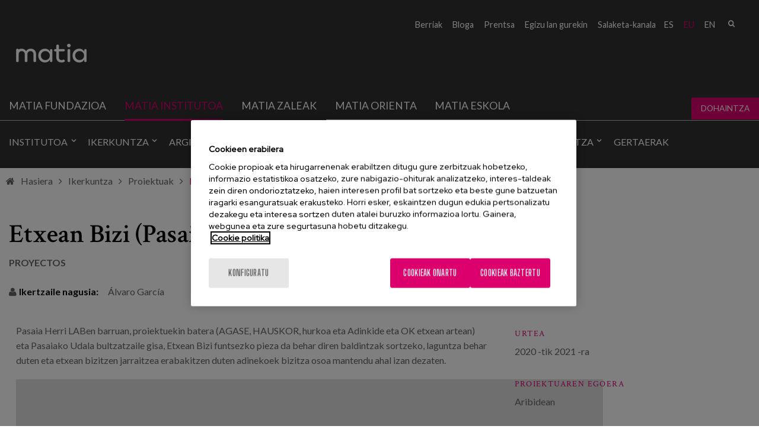

--- FILE ---
content_type: text/html; charset=utf-8
request_url: https://www.matiainstituto.net/eu/ikerketa-proiektuak/proiektuak/etxean-bizi-pasaia-herri-lab
body_size: 10312
content:
<!DOCTYPE html PUBLIC "-//W3C//DTD XHTML+RDFa 1.0//EN"
  "http://www.w3.org/MarkUp/DTD/xhtml-rdfa-1.dtd">
<html xmlns="http://www.w3.org/1999/xhtml" lang="eu" xml:lang="eu" version="XHTML+RDFa 1.0" dir="ltr"
  xmlns:fb="http://ogp.me/ns/fb#"
  xmlns:og="http://ogp.me/ns#"
  xmlns:article="http://ogp.me/ns/article#"
  xmlns:book="http://ogp.me/ns/book#"
  xmlns:profile="http://ogp.me/ns/profile#"
  xmlns:video="http://ogp.me/ns/video#"
  xmlns:product="http://ogp.me/ns/product#">

<head profile="http://www.w3.org/1999/xhtml/vocab">
    <script type="text/javascript" charset="utf-8" src="/sites/all/themes/ego_foundation/js/cookiepro.js"></script>
  <script type="text/javascript" src="https://cookie-cdn.cookiepro.com/consent/f9100808-85aa-4d40-85d9-90a1b0520076/OtAutoBlock.js" ></script>
  <script src="https://cookie-cdn.cookiepro.com/scripttemplates/otSDKStub.js" data-ignore-ga="true" data-document-language="true" type="text/javascript" charset="UTF-8" data-domain-script="f9100808-85aa-4d40-85d9-90a1b0520076"></script>
  <script type="text/javascript">function OptanonWrapper(){acc_cookiepro_refresh(); gestionCookies(); }</script>
  <style>@import url('https://fonts.googleapis.com/css2?family=Red+Hat+Display:wght@500&display=swap');@import url('https://fonts.googleapis.com/css2?family=Big+Shoulders+Text:wght@600&display=swap');div.ot-sdk-row div#onetrust-button-group div.banner-actions-container button#onetrust-accept-btn-handler{color: #fff;background: #dc006c !important;border-color: #dc006c !important;}div.ot-sdk-row div#onetrust-button-group div.banner-actions-container button#onetrust-reject-all-handler{color: #fff;background: #dc006c !important;border-color: #dc006c !important;}div#onetrust-consent-sdk div#onetrust-pc-sdk div#ot-content button#accept-recommended-btn-handler.button-theme:not(.ot-obj-leg-btn-handler):not(#clear-filters-handler){background-color: #dc006c !important;border-color: #dc006c !important;}div#onetrust-pc-sdk #cookie-preferences .ot-always-active{color: #dc006c !important;}div#onetrust-consent-sdk #onetrust-pc-sdk .category-host-list-handler,div#onetrust-consent-sdk #onetrust-pc-sdk #hosts-list-container .accordion-header .host-view-cookies{color: #dc006c !important;}div#onetrust-pc-sdk a#filter-btn-handler:hover{background-color: #dc006c !important;}div#onetrust-pc-sdk input.switch-checkbox:checked+label.ot-switch-label{border:1px solid #dc006c !important;}div#onetrust-pc-sdk input.switch-checkbox:checked+label.ot-switch-label span.ot-switch-nob{background-color: #dc006c !important;border-color: #dc006c !important;}div#onetrust-pc-sdk span.ot-switch-inner:before{background-color: #dc006c1a !important;}button.ot-sdk-show-settings#ot-sdk-btn{background-color: #dc006c !important;border-color: #dc006c !important;}div#onetrust-banner-sdk div.ot-sdk-container .ot-sdk-row #onetrust-group-container #onetrust-policy-text p span{font-size:12px !important;}div#onetrust-consent-sdk div#onetrust-pc-sdk div.ot-button-group-parent div.ot-button-group button#accept-recommended-btn-handler:not(#clear-filters-handler):not(.ot-close-icon):not(#filter-btn-handler):not(.ot-remove-objection-handler):not(.ot-obj-leg-btn-handler):not([aria-expanded]):not(.ot-link-btn),body div#onetrust-consent-sdk div#onetrust-pc-sdk div.ot-button-group-parent div.ot-button-group button.ot-pc-refuse-all-handler:not(#clear-filters-handler):not(.ot-close-icon):not(#filter-btn-handler):not(.ot-remove-objection-handler):not(.ot-obj-leg-btn-handler):not([aria-expanded]):not(.ot-link-btn) { color: #fff;background: #dc006c !important;border-color: #dc006c !important; }#onetrust-consent-sdk #onetrust-pc-sdk .active-group { border-color: #dc006c !important;}iframe[name="__gppLocator"]{display:none!important;}</style>

  <script async src=https://pagead2.googlesyndication.com/pagead/js/adsbygoogle.js?client=ca-pub-1550282340375971 crossorigin="anonymous"></script>

      <script>(function(w,d,s,l,i){w[l]=w[l]||[];w[l].push({'gtm.start':
    new Date().getTime(),event:'gtm.js'});var f=d.getElementsByTagName(s)[0],
    j=d.createElement(s),dl=l!='dataLayer'?'&l='+l:'';j.async=true;j.src=
    'https://www.googletagmanager.com/gtm.js?id='+i+dl;f.parentNode.insertBefore(j,f);
    })(window,document,'script','dataLayer','GTM-N483DJF');</script>
    
  <meta charset="utf-8" />
<link rel="shortcut icon" href="https://www.matiainstituto.net/sites/default/files/favicon.ico" />
<meta name="viewport" content="width=device-width, initial-scale=1" />
<meta name="viewport" content="width=device-width, maximum-scale = 1.0" />
<meta http-equiv="ImageToolbar" content="false" />
<meta name="description" content="Pasaia Herri LABen barruan, proiektuekin batera (AGASE, HAUSKOR, hurkoa eta Adinkide eta OK etxean artean) eta Pasaiako Udala bultzatzaile gisa, Etxean Bizi funtsezko pieza da behar diren baldintzak sortzeko, laguntza behar duten eta etxean bizitzen jarraitzea erabakitzen duten adinekoek bizitza osoa mantendu ahal izan dezaten." />
<meta name="generator" content="Drupal 7 (http://drupal.org)" />
<link rel="canonical" href="https://www.matiainstituto.net/eu/ikerketa-proiektuak/proiektuak/etxean-bizi-pasaia-herri-lab" />
<link rel="shortlink" href="https://www.matiainstituto.net/eu/node/2902" />
<meta property="og:site_name" content="Instituto Matia" />
<meta property="og:type" content="article" />
<meta property="og:url" content="https://www.matiainstituto.net/eu/ikerketa-proiektuak/proiektuak/etxean-bizi-pasaia-herri-lab" />
<meta property="og:title" content="Etxean Bizi (Pasaia Herri Lab)" />
<meta property="og:description" content="Pasaia Herri LABen barruan, proiektuekin batera (AGASE, HAUSKOR, hurkoa eta Adinkide eta OK etxean artean) eta Pasaiako Udala bultzatzaile gisa, Etxean Bizi funtsezko pieza da behar diren baldintzak sortzeko, laguntza behar duten eta etxean bizitzen jarraitzea erabakitzen duten adinekoek bizitza osoa mantendu ahal izan dezaten." />
<meta property="og:updated_time" content="2022-05-03T17:30:11+02:00" />
<meta name="twitter:card" content="summary" />
<meta name="twitter:url" content="https://www.matiainstituto.net/eu/ikerketa-proiektuak/proiektuak/etxean-bizi-pasaia-herri-lab" />
<meta name="twitter:title" content="Etxean Bizi (Pasaia Herri Lab)" />
<meta name="twitter:description" content="Pasaia Herri LABen barruan, proiektuekin batera (AGASE, HAUSKOR, hurkoa eta Adinkide eta OK etxean artean) eta Pasaiako Udala bultzatzaile gisa, Etxean Bizi funtsezko pieza da behar diren baldintzak sortzeko, laguntza behar duten eta etxean bizitzen jarraitzea erabakitzen duten adinekoek bizitza osoa mantendu ahal izan dezaten." />
<meta property="article:published_time" content="2020-09-14T14:48:59+02:00" />
<meta property="article:modified_time" content="2022-05-03T17:30:11+02:00" />
  <title>Etxean Bizi (Pasaia Herri Lab) | Instituto Matia</title>
  <style>
@import url("https://www.matiainstituto.net/modules/system/system.base.css?t8l8gb");
@import url("https://www.matiainstituto.net/modules/system/system.messages.css?t8l8gb");
@import url("https://www.matiainstituto.net/modules/system/system.theme.css?t8l8gb");
</style>
<style>
@import url("https://www.matiainstituto.net/sites/all/modules/simplenews/simplenews.css?t8l8gb");
@import url("https://www.matiainstituto.net/sites/all/modules/adaptive_image/css/adaptive-image.css?t8l8gb");
@import url("https://www.matiainstituto.net/modules/aggregator/aggregator.css?t8l8gb");
@import url("https://www.matiainstituto.net/sites/all/modules/calendar/css/calendar_multiday.css?t8l8gb");
@import url("https://www.matiainstituto.net/modules/comment/comment.css?t8l8gb");
@import url("https://www.matiainstituto.net/sites/all/modules/date/date_api/date.css?t8l8gb");
@import url("https://www.matiainstituto.net/sites/all/modules/date/date_popup/themes/datepicker.1.7.css?t8l8gb");
@import url("https://www.matiainstituto.net/sites/all/modules/domain/domain_nav/domain_nav.css?t8l8gb");
@import url("https://www.matiainstituto.net/modules/field/theme/field.css?t8l8gb");
@import url("https://www.matiainstituto.net/modules/node/node.css?t8l8gb");
@import url("https://www.matiainstituto.net/modules/search/search.css?t8l8gb");
@import url("https://www.matiainstituto.net/modules/user/user.css?t8l8gb");
@import url("https://www.matiainstituto.net/sites/all/modules/youtube/css/youtube.css?t8l8gb");
@import url("https://www.matiainstituto.net/sites/all/modules/views/css/views.css?t8l8gb");
@import url("https://www.matiainstituto.net/sites/all/modules/ckeditor/css/ckeditor.css?t8l8gb");
</style>
<style>
@import url("https://www.matiainstituto.net/sites/all/modules/colorbox/styles/stockholmsyndrome/colorbox_style.css?t8l8gb");
@import url("https://www.matiainstituto.net/sites/all/modules/ctools/css/ctools.css?t8l8gb");
@import url("https://www.matiainstituto.net/sites/all/modules/dm_christmas_card_pdf/css/christmas.css?t8l8gb");
@import url("https://www.matiainstituto.net/sites/all/modules/video/css/video.css?t8l8gb");
@import url("https://www.matiainstituto.net/modules/locale/locale.css?t8l8gb");
@import url("https://www.matiainstituto.net/sites/all/modules/dm_compartir2/tap.css?t8l8gb");
</style>
<style>
@import url("https://www.matiainstituto.net/sites/all/themes/ego_foundation/css/app.css?t8l8gb");
@import url("https://www.matiainstituto.net/sites/all/themes/ego_foundation/css/covid.css?t8l8gb");
</style>
<style>body header{background-color:transparent !important;background-image:url('https://www.matiainstituto.net/sites/default/files/cabecera-proyectos.jpg') !important;background-repeat:no-repeat !important;background-attachment:scroll !important;background-position:left top !important;}
</style>
<style>
@import url("https://www.matiainstituto.net/sites/all/themes/ego_foundation/css/formulario-sapu.css?t8l8gb");
</style>
  <script>document.cookie = 'adaptive_image=' + Math.max(screen.width, screen.height) + '; path=/';</script>
<script src="https://www.matiainstituto.net/sites/all/modules/jquery_update/replace/jquery/1.12/jquery.js?v=1.12.4"></script>
<script src="https://www.matiainstituto.net/misc/jquery-extend-3.4.0.js?v=1.12.4"></script>
<script src="https://www.matiainstituto.net/misc/jquery-html-prefilter-3.5.0-backport.js?v=1.12.4"></script>
<script src="https://www.matiainstituto.net/misc/jquery.once.js?v=1.2"></script>
<script src="https://www.matiainstituto.net/misc/drupal.js?t8l8gb"></script>
<script src="https://www.matiainstituto.net/sites/all/modules/jquery_update/js/jquery_browser.js?v=0.0.1"></script>
<script src="https://www.matiainstituto.net/misc/form-single-submit.js?v=7.103"></script>
<script src="https://www.matiainstituto.net/sites/all/modules/admin_menu/admin_devel/admin_devel.js?t8l8gb"></script>
<script src="https://www.matiainstituto.net/sites/all/modules/dm_tpv/dm_tpv.js?t8l8gb"></script>
<script src="https://www.matiainstituto.net/sites/default/files/languages/eu_aKQsSorwCJsyekI0dvJIX50hGcejFsppFqr3b6peXmg.js?t8l8gb"></script>
<script src="https://www.matiainstituto.net/sites/all/libraries/colorbox/jquery.colorbox-min.js?t8l8gb"></script>
<script src="https://www.matiainstituto.net/sites/all/modules/colorbox/js/colorbox.js?t8l8gb"></script>
<script src="https://www.matiainstituto.net/sites/all/modules/colorbox/styles/stockholmsyndrome/colorbox_style.js?t8l8gb"></script>
<script src="https://www.matiainstituto.net/sites/all/modules/colorbox/js/colorbox_load.js?t8l8gb"></script>
<script src="https://www.matiainstituto.net/sites/all/modules/colorbox/js/colorbox_inline.js?t8l8gb"></script>
<script src="https://www.matiainstituto.net/sites/all/modules/dm_christmas_card_pdf/js/plugin/pdf-lib.min.js?t8l8gb"></script>
<script src="https://www.matiainstituto.net/sites/all/modules/dm_christmas_card_pdf/js/christmas.js?t8l8gb"></script>
<script src="https://www.matiainstituto.net/sites/all/modules/video/js/video.js?t8l8gb"></script>
<script src="https://www.matiainstituto.net/sites/all/modules/dm_compartir2/tap.js?t8l8gb"></script>
<script src="https://www.matiainstituto.net/sites/all/themes/ego_foundation/js/vendor/custom.modernizr.js?t8l8gb"></script>
<script src="https://www.matiainstituto.net/sites/all/themes/ego_foundation/js/foundation.min.js?t8l8gb"></script>
<script src="https://www.matiainstituto.net/sites/all/themes/ego_foundation/js/plugins/jquery-modal-video.min.js?t8l8gb"></script>
<script src="https://www.matiainstituto.net/sites/all/themes/ego_foundation/js/plugins/sidr.min.js?t8l8gb"></script>
<script src="https://www.matiainstituto.net/sites/all/themes/ego_foundation/js/scripts.js?t8l8gb"></script>
<script>jQuery.extend(Drupal.settings, {"basePath":"\/","pathPrefix":"eu\/","setHasJsCookie":0,"ajaxPageState":{"theme":"ego_foundation","theme_token":"HLqIxoJ94QNE--0u1Pb8SKgNaa9tZp-yhf5b7-AOH00","js":{"0":1,"sites\/all\/modules\/jquery_update\/replace\/jquery\/1.12\/jquery.js":1,"misc\/jquery-extend-3.4.0.js":1,"misc\/jquery-html-prefilter-3.5.0-backport.js":1,"misc\/jquery.once.js":1,"misc\/drupal.js":1,"sites\/all\/modules\/jquery_update\/js\/jquery_browser.js":1,"misc\/form-single-submit.js":1,"sites\/all\/modules\/admin_menu\/admin_devel\/admin_devel.js":1,"sites\/all\/modules\/dm_tpv\/dm_tpv.js":1,"public:\/\/languages\/eu_aKQsSorwCJsyekI0dvJIX50hGcejFsppFqr3b6peXmg.js":1,"sites\/all\/libraries\/colorbox\/jquery.colorbox-min.js":1,"sites\/all\/modules\/colorbox\/js\/colorbox.js":1,"sites\/all\/modules\/colorbox\/styles\/stockholmsyndrome\/colorbox_style.js":1,"sites\/all\/modules\/colorbox\/js\/colorbox_load.js":1,"sites\/all\/modules\/colorbox\/js\/colorbox_inline.js":1,"sites\/all\/modules\/dm_christmas_card_pdf\/js\/plugin\/pdf-lib.min.js":1,"sites\/all\/modules\/dm_christmas_card_pdf\/js\/christmas.js":1,"sites\/all\/modules\/video\/js\/video.js":1,"sites\/all\/modules\/dm_compartir2\/tap.js":1,"sites\/all\/themes\/ego_foundation\/js\/vendor\/custom.modernizr.js":1,"sites\/all\/themes\/ego_foundation\/js\/foundation.min.js":1,"sites\/all\/themes\/ego_foundation\/js\/plugins\/jquery-modal-video.min.js":1,"sites\/all\/themes\/ego_foundation\/js\/plugins\/sidr.min.js":1,"sites\/all\/themes\/ego_foundation\/js\/scripts.js":1},"css":{"modules\/system\/system.base.css":1,"modules\/system\/system.messages.css":1,"modules\/system\/system.theme.css":1,"sites\/all\/modules\/simplenews\/simplenews.css":1,"sites\/all\/modules\/adaptive_image\/css\/adaptive-image.css":1,"modules\/aggregator\/aggregator.css":1,"sites\/all\/modules\/calendar\/css\/calendar_multiday.css":1,"modules\/comment\/comment.css":1,"sites\/all\/modules\/date\/date_api\/date.css":1,"sites\/all\/modules\/date\/date_popup\/themes\/datepicker.1.7.css":1,"sites\/all\/modules\/domain\/domain_nav\/domain_nav.css":1,"modules\/field\/theme\/field.css":1,"modules\/node\/node.css":1,"modules\/search\/search.css":1,"modules\/user\/user.css":1,"sites\/all\/modules\/youtube\/css\/youtube.css":1,"sites\/all\/modules\/views\/css\/views.css":1,"sites\/all\/modules\/ckeditor\/css\/ckeditor.css":1,"sites\/all\/modules\/colorbox\/styles\/stockholmsyndrome\/colorbox_style.css":1,"sites\/all\/modules\/ctools\/css\/ctools.css":1,"sites\/all\/modules\/dm_christmas_card_pdf\/css\/christmas.css":1,"sites\/all\/modules\/video\/css\/video.css":1,"modules\/locale\/locale.css":1,"sites\/all\/modules\/dm_compartir2\/tap.css":1,"sites\/all\/themes\/zurb_foundation\/css\/normalize.css":1,"sites\/all\/themes\/ego_foundation\/css\/foundation.min.css":1,"sites\/all\/themes\/ego_foundation\/css\/app.css":1,"sites\/all\/themes\/ego_foundation\/css\/covid.css":1,"0":1,"sites\/all\/themes\/ego_foundation\/css\/formulario-sapu.css":1}},"colorbox":{"opacity":"0.85","current":"{current} of {total}","previous":"\u00ab Prev","next":"Next \u00bb","close":"Itxi","maxWidth":"98%","maxHeight":"98%","fixed":true,"mobiledetect":true,"mobiledevicewidth":"480px","file_public_path":"\/sites\/default\/files","specificPagesDefaultValue":"admin*\nimagebrowser*\nimg_assist*\nimce*\nnode\/add\/*\nnode\/*\/edit\nprint\/*\nprintpdf\/*\nsystem\/ajax\nsystem\/ajax\/*"},"better_exposed_filters":{"views":{"proyectos_banner_":{"displays":{"block":{"filters":[]}}},"relacionados_tipo_1_":{"displays":{"block":{"filters":[]}}},"proyectos_profesionales_":{"displays":{"block":{"filters":[]}}},"profesionales_publicaciones_":{"displays":{"block":{"filters":[]}}},"proyectos_blog_":{"displays":{"block":{"filters":[]}}},"proyectos_participaci_n_en_foros_":{"displays":{"block":{"filters":[]}}},"proyectos_cursos_":{"displays":{"block":{"filters":[]}}},"proyectos_webinars_":{"displays":{"block":{"filters":[]}}}}},"urlIsAjaxTrusted":{"\/eu\/ikerketa-proiektuak\/proiektuak\/etxean-bizi-pasaia-herri-lab":true}});</script>
</head>
<body class="html not-front not-logged-in no-sidebars page-node page-node- page-node-2902 node-type-proyecto domain-instituto-matia-com i18n-eu lang-eu section-ikerketa-proiektuak" >
  <noscript><iframe src="https://www.googletagmanager.com/ns.html?id=GTM-N483DJF" height="0" width="0" style="display:none;visibility:hidden"></iframe></noscript>  <div id="skip-link">
    <a href="#main-content" style="visibility:hidden;" class="element-invisible element-focusable">Skip to main content</a>
  </div>
    <!--.page -->
<div role="document" class="page">

  <!--.l-header region -->
  <header role="banner" class="l-header">

    <div class="headerfixed">

          <!--.top-bar -->
            <div class="show-for-small">
      
                 <!--  <div class="cabeceramovil">
        <a href="/eu" rel="home" title="Instituto Matia" class="active logocabecera"><img class="logo" src="https://www.matiainstituto.net/sites/default/files//logo-instituto.png" alt=" logo" title="Instituto Matia"></a>        </div> -->
       
      <nav class="top-bar" data-options="custom_back_text:false">
          <ul class="title-area">

                    <li class="name">
              <span class="pseudo-h1">
                <a href="/eu" rel="home" title="Instituto Matia" class="active logocabecera"><img class="logo" src="https://www.matiainstituto.net/sites/default/files//logo-instituto.png" alt=" logo" title="Instituto Matia"></a></span>

              
            </li>
                      <li class=""></li>
          </ul>
          <section class="top-bar-section">
                          <ul id="main-menu" class="main-nav right"><li class="first expanded has-dropdown" title=""><a href="/eu/guri-buruz" title="">Institutoa</a><ul class="dropdown"><li class="first expanded show-for-small"><a href="/eu/guri-buruz" title="">Institutoa</a><li class="first leaf"><a href="/eu/guri-buruz">Guri buruz</a></li><li class="leaf"><a href="/eu/institutoa/erakunde-laguntzaileak">Erakunde laguntzaileak</a></li><li class="leaf"><a href="/eu/institutoa/ezagutza-lerroak">Ezagutza lerroak</a></li><li class="last leaf"><a href="/eu/institutoa/profesionalak">Profesionalak</a></li></ul></li><li class="expanded active-trail has-dropdown active-trail active-trail"><a href="/eu/ikerkuntza" class="active-trail active-trail">Ikerkuntza</a><ul class="dropdown"><li class="expanded active-trail show-for-small"><a href="/eu/ikerkuntza" class="active-trail active-trail">Ikerkuntza</a><li class="first leaf active-trail active-trail active-trail active-trail"><a href="/eu/ikerkuntza/proiektuak" class="active-trail active-trail active-trail">Proiektuak</a></li><li class="leaf"><a href="/eu/ikerkuntza/bizitoki-berritzaileak">Bizitoki berritzaileen</a></li><li class="last leaf"><a href="/eu/ikerkuntza/elkarlaneko-ikerketa">Elkarlaneko ikerketa</a></li></ul></li><li class="expanded has-dropdown"><a href="/eu/argitalpenak">Argitalpenak</a><ul class="dropdown"><li class="expanded show-for-small"><a href="/eu/argitalpenak">Argitalpenak</a><li class="first leaf" title=""><a href="/eu/argitalpenak" title="">Argitalpenak</a></li><li class="leaf"><a href="/eu/poa-aurrerabideak">POA aurrerabideak</a></li><li class="last leaf" title=""><a href="https://www.matiainstituto.net/ictusconoceme/" title="">Iktus ezagutu nazazu</a></li></ul></li><li class="leaf"><a href="/eu/foroetan-parte-hartzea">Foroetan parte hartzea</a></li><li class="leaf"><a href="/eu/kontsultoretza-eta-aholkularitza-teknikoa">Kontsultoretza</a></li><li class="expanded has-dropdown"><a href="/eu/prestakuntza">Prestakuntza</a><ul class="dropdown"><li class="expanded show-for-small"><a href="/eu/prestakuntza">Prestakuntza</a><li class="first leaf"><a href="/eu/prestakuntza/ikastaroak">Ikastaroak</a></li><li class="leaf"><a href="/eu/prestakuntza/tutorialak">Tutorialak</a></li><li class="last leaf"><a href="/eu/prestakuntza/webinarrak">Webinarrak</a></li></ul></li><li class="last leaf"><a href="/eu/gertaerak">Gertaerak</a></li></ul>                                        <section class="block block-nodeblock rrss block-nodeblock-162">

      
      <div id="node-1087" class="node node-bloque-de-texto view-mode-full clearfix">

        
  
  <div class="content">
    <div class="field field-name-body field-type-text-with-summary field-label-hidden field-wrapper body field"><p><a href="https://twitter.com/MatiaFundazioa" target="_blank" title="Twitter"><em>&nbsp;</em></a> <a href="https://www.facebook.com/MatiaFundazioa" target="_blank" title="Facebook"><em>&nbsp;</em></a> <a href="http://www.instagram.com/matiafundazioa" target="_blank" title="Instagram"><em>&nbsp;</em></a> <a href="https://www.youtube.com/user/MatiaFundazioa" target="_blank" title="Youtube"><em>&nbsp;</em></a> <a href="https://es.linkedin.com/company/matia-fundazioa" target="_blank" title="LinkedIn"><em>&nbsp;</em></a></p>
</div>  </div>

  
  
</div>
  
</section>  <section class="block block-search block-search-form">

      
      <form data-search-form="1" action="/eu/ikerketa-proiektuak/proiektuak/etxean-bizi-pasaia-herri-lab" method="post" id="search-block-form" accept-charset="UTF-8"><div><div class="container-inline">
      <h2 class="element-invisible">Bilaketa formularioa</h2>
    <div class="form-item form-type-textfield form-item-search-block-form">
  <label class="element-invisible" for="edit-search-block-form--2">Bilatu </label>
 <input title="Idatzi bilatu nahi dituzun terminoak." data-search-word="1" class="small-8 columns form-text" type="text" id="edit-search-block-form--2" name="search_block_form" value="" size="15" maxlength="128" />
</div>
<button class="secondary button radius postfix small-4 columns form-submit" id="edit-submit" name="op" value="Bilatu" type="submit">Bilatu</button>
<input type="hidden" name="form_build_id" value="form-PZLp85-ElUBW0fhb7OzieOj2PKE9hIWnA8h9Ht6pO4s" />
<input type="hidden" name="form_id" value="search_block_form" />
</div>
</div></form>  
</section>  <section class="block block-locale block-locale-language block-locale-language-content">

      
      <ul class="language-switcher-locale-url"><li class="es first"><a href="/es/proyectos-de-investigacion/proyectos/pasaia-zaintza-herrilab-etxean-bizi" class="language-link" xml:lang="es" title="Pasaia Zaintza HerriLab (Etxean Bizi)">es</a></li>
<li class="eu active"><a href="/eu/ikerketa-proiektuak/proiektuak/etxean-bizi-pasaia-herri-lab" class="language-link active" xml:lang="eu" title="Etxean Bizi (Pasaia Herri Lab)">eu</a></li>
<li class="en last"><a href="/en/proyectos-de-investigacion/proyectos/etxean-bizi-pasaia-herri-lab" class="language-link" xml:lang="en" title="Etxean Bizi (Pasaia Herri Lab)">en</a></li>
</ul>  
</section>  <section class="block block-menu-block block-menu-block-31">

      
      <div class="menu-block-wrapper menu-block-31 menu-name-menu-submenu-instituto-matia-eu parent-mlid-0 menu-level-1">
  <ul class="menu"><li class="first leaf menu-mlid-1597"><a href="http://www.matiafundazioa.eus/eu/berriak" title="">Berriak</a></li>
<li class="leaf menu-mlid-1598"><a href="http://www.matiafundazioa.eus/blog/" title="">Bloga</a></li>
<li class="leaf menu-mlid-1599"><a href="http://www.matiainstituto.eus/eu/prentsa-arloa" title="">Prentsa</a></li>
<li class="leaf menu-mlid-1601"><a href="https://empleo.matia.eus/" title="">Egizu lan gurekin</a></li>
<li class="last leaf menu-mlid-2357"><a href="https://www.matiafundazioa.eus/eu/salaketa-kanala" title="">Salaketa-kanala</a></li>
</ul></div>
  
</section>          </section>
        </nav>
            </div>
            <!--/.top-bar -->
          
    <!-- Top menu and social networks -->
    
    <section class="top-menu">
      
              <div class="large-12 row">
                <section class="block block-nodeblock rrss block-nodeblock-162">

      
      <div id="node-1087" class="node node-bloque-de-texto view-mode-full clearfix">

        
  
  <div class="content">
    <div class="field field-name-body field-type-text-with-summary field-label-hidden field-wrapper body field"><p><a href="https://twitter.com/MatiaFundazioa" target="_blank" title="Twitter"><em>&nbsp;</em></a> <a href="https://www.facebook.com/MatiaFundazioa" target="_blank" title="Facebook"><em>&nbsp;</em></a> <a href="http://www.instagram.com/matiafundazioa" target="_blank" title="Instagram"><em>&nbsp;</em></a> <a href="https://www.youtube.com/user/MatiaFundazioa" target="_blank" title="Youtube"><em>&nbsp;</em></a> <a href="https://es.linkedin.com/company/matia-fundazioa" target="_blank" title="LinkedIn"><em>&nbsp;</em></a></p>
</div>  </div>

  
  
</div>
  
</section>  <section class="block block-search block-search-form">

      
      <form data-search-form="1" action="/eu/ikerketa-proiektuak/proiektuak/etxean-bizi-pasaia-herri-lab" method="post" id="search-block-form" accept-charset="UTF-8"><div><div class="container-inline">
      <h2 class="element-invisible">Bilaketa formularioa</h2>
    <div class="form-item form-type-textfield form-item-search-block-form">
  <label class="element-invisible" for="edit-search-block-form--2">Bilatu </label>
 <input title="Idatzi bilatu nahi dituzun terminoak." data-search-word="1" class="small-8 columns form-text" type="text" id="edit-search-block-form--2" name="search_block_form" value="" size="15" maxlength="128" />
</div>
<button class="secondary button radius postfix small-4 columns form-submit" id="edit-submit" name="op" value="Bilatu" type="submit">Bilatu</button>
<input type="hidden" name="form_build_id" value="form-PZLp85-ElUBW0fhb7OzieOj2PKE9hIWnA8h9Ht6pO4s" />
<input type="hidden" name="form_id" value="search_block_form" />
</div>
</div></form>  
</section>  <section class="block block-locale block-locale-language block-locale-language-content">

      
      <ul class="language-switcher-locale-url"><li class="es first"><a href="/es/proyectos-de-investigacion/proyectos/pasaia-zaintza-herrilab-etxean-bizi" class="language-link" xml:lang="es" title="Pasaia Zaintza HerriLab (Etxean Bizi)">es</a></li>
<li class="eu active"><a href="/eu/ikerketa-proiektuak/proiektuak/etxean-bizi-pasaia-herri-lab" class="language-link active" xml:lang="eu" title="Etxean Bizi (Pasaia Herri Lab)">eu</a></li>
<li class="en last"><a href="/en/proyectos-de-investigacion/proyectos/etxean-bizi-pasaia-herri-lab" class="language-link" xml:lang="en" title="Etxean Bizi (Pasaia Herri Lab)">en</a></li>
</ul>  
</section>  <section class="block block-menu-block block-menu-block-31">

      
      <div class="menu-block-wrapper menu-block-31 menu-name-menu-submenu-instituto-matia-eu parent-mlid-0 menu-level-1">
  <ul class="menu"><li class="first leaf menu-mlid-1597"><a href="http://www.matiafundazioa.eus/eu/berriak" title="">Berriak</a></li>
<li class="leaf menu-mlid-1598"><a href="http://www.matiafundazioa.eus/blog/" title="">Bloga</a></li>
<li class="leaf menu-mlid-1599"><a href="http://www.matiainstituto.eus/eu/prentsa-arloa" title="">Prentsa</a></li>
<li class="leaf menu-mlid-1601"><a href="https://empleo.matia.eus/" title="">Egizu lan gurekin</a></li>
<li class="last leaf menu-mlid-2357"><a href="https://www.matiafundazioa.eus/eu/salaketa-kanala" title="">Salaketa-kanala</a></li>
</ul></div>
  
</section>        </div>
              
    </section>
    
    <!-- End top menu and social networks -->

    <!-- Title, slogan and menu -->
        <section id="logoMenu" class="row  hide-for-small">

              <div class="column small-2 left">
        <a href="/eu" rel="home" title="Instituto Matia" class="active logocabecera"><img class="logo" src="https://www.matiainstituto.net/sites/default/files//logo-instituto.png" alt=" logo" title="Instituto Matia"></a>        </div>
      
      
      
      
              <!--.l-header-region -->
        <section class="l-header-region large-12 columns left">
          <div class="row">
                <section class="block block-menu-block menuPrincipal block-menu-block-45 header">

      
      <div class="menu-block-wrapper menu-block-45 menu-name-menu-menu-nivel-1-eu parent-mlid-0 menu-level-1">
  <ul class="menu"><li class="first leaf menu-mlid-1714"><a href="http://www.matiafundazioa.net/eu" title="">Matia fundazioa</a></li>
<li class="leaf menu-mlid-1715"><a href="http://www.matiainstituto.net/eu" title="">Matia institutoa</a></li>
<li class="leaf menu-mlid-1800"><a href="http://www.matiazaleak.net" title="">Matia Zaleak</a></li>
<li class="leaf menu-mlid-1970"><a href="/eu/zerbitzuak/matia-orienta" title="">Matia Orienta</a></li>
<li class="leaf menu-mlid-2248"><a href="https://matiaeskola.matiafundazioa.eus/eu" title="">Matia Eskola</a></li>
<li class="last leaf menu-mlid-2105"><a href="https://www.matiazaleak.eus/eu/lagundu" title="">Dohaintza</a></li>
</ul></div>
  
</section>  <section class="block block-menu-block navigation hide-for-small block-menu-block-29 header">

      
      <div class="menu-block-wrapper menu-block-29 menu-name-menu-main-menu-instituto-matia-e parent-mlid-0 menu-level-1">
  <ul class="menu"><li class="first expanded menu-mlid-1567"><a href="/eu/guri-buruz" title="">Institutoa</a><ul class="menu"><li class="first leaf menu-mlid-1566"><a href="/eu/guri-buruz">Guri buruz</a></li>
<li class="leaf menu-mlid-1569"><a href="/eu/institutoa/erakunde-laguntzaileak">Erakunde laguntzaileak</a></li>
<li class="leaf menu-mlid-1571"><a href="/eu/institutoa/ezagutza-lerroak">Ezagutza lerroak</a></li>
<li class="last leaf menu-mlid-1568"><a href="/eu/institutoa/profesionalak">Profesionalak</a></li>
</ul></li>
<li class="expanded active-trail menu-mlid-1570"><a href="/eu/ikerkuntza" class="active-trail">Ikerkuntza</a><ul class="menu"><li class="first leaf active-trail menu-mlid-1572"><a href="/eu/ikerkuntza/proiektuak" class="active-trail">Proiektuak</a></li>
<li class="leaf menu-mlid-2201"><a href="/eu/ikerkuntza/bizitoki-berritzaileak">Bizitoki berritzaileen</a></li>
<li class="last leaf menu-mlid-1938"><a href="/eu/ikerkuntza/elkarlaneko-ikerketa">Elkarlaneko ikerketa</a></li>
</ul></li>
<li class="expanded menu-mlid-1574"><a href="/eu/argitalpenak">Argitalpenak</a><ul class="menu"><li class="first leaf menu-mlid-2286"><a href="/eu/argitalpenak" title="">Argitalpenak</a></li>
<li class="leaf menu-mlid-2285"><a href="/eu/poa-aurrerabideak">POA aurrerabideak</a></li>
<li class="last leaf menu-mlid-2333"><a href="https://www.matiainstituto.net/ictusconoceme/" title="">Iktus ezagutu nazazu</a></li>
</ul></li>
<li class="leaf menu-mlid-1573"><a href="/eu/foroetan-parte-hartzea">Foroetan parte hartzea</a></li>
<li class="leaf menu-mlid-1575"><a href="/eu/kontsultoretza-eta-aholkularitza-teknikoa">Kontsultoretza</a></li>
<li class="expanded menu-mlid-2057"><a href="/eu/prestakuntza">Prestakuntza</a><ul class="menu"><li class="first leaf menu-mlid-1576"><a href="/eu/prestakuntza/ikastaroak">Ikastaroak</a></li>
<li class="leaf menu-mlid-2059"><a href="/eu/prestakuntza/tutorialak">Tutorialak</a></li>
<li class="last leaf menu-mlid-2058"><a href="/eu/prestakuntza/webinarrak">Webinarrak</a></li>
</ul></li>
<li class="last leaf menu-mlid-1577"><a href="/eu/gertaerak">Gertaerak</a></li>
</ul></div>
  
</section>          </div>
        </section>
        <!--/.l-header-region -->
      
      
    </section>
        <!-- End title, slogan and menu -->
      </div>

          <!--.l-header-region -->
      <section class="l-header-region row bloqueBanner"> 
        <div class="large-12 columns">
              <section class="block block-views block-views-proyectos-banner-block">

      
      <div class="view view-proyectos-banner- view-id-proyectos_banner_ view-display-id-block view-dom-id-aa96eca442d5767e25c46d84a2c57959">
        
  
  
      <div class="view-content">
        <div class="views-row views-row-1 views-row-odd views-row-first views-row-last">
      
  <div class="views-field views-field-field-imagen-cabecera">        <div class="field-content"></div>  </div>  </div>
    </div>
  
  
  
  
  
  
</div>  
</section>        </div>
      </section>
      <!--/.l-header-region -->
    
  </header>
  <!--/.l-header -->

  
  
  
  
  <main role="main" class="row l-main">

    <div class="breadcrums"><i class="fa fa-home"></i><a href="/eu">Hasiera</a><i class="fa fa-angle-right"></i><a href="/eu/ikerkuntza">Ikerkuntza</a><i class="fa fa-angle-right"></i><a href="/eu/ikerkuntza/proiektuak">Proiektuak</a><i class="fa fa-angle-right"></i><span class="menuActual">Etxean Bizi (Pasaia Herri Lab)</span></div>    
        

    <div class="large-12 main columns">
      
      <a id="main-content"></a>

      

                                                <h1 id="page-title" class="title">Etxean Bizi (Pasaia Herri Lab)</h1>
            <h2>Proyectos</h2>                        
                    
      
        
      
      <div id="node-2902" class="node node-proyecto view-mode-full row clearfix">
	
	<div class="equipo">
				<div class="equipo-item equipo-inv">
			<div class="equipo-wrap">
				<i class="fa fa-user">&nbsp;</i><span>Ikertzaile nagusia:</span>
			</div>
			<div class="equipo-content">
				Álvaro García 			</div>
		</div>
						<div class="ml equipo-item">
			<div class="equipo-wrap">
			<i class="fa fa-user">&nbsp;</i><span>Taldea:</span>
			</div>
			<div class="equipo-content">
				Maider Azurmendi, Nerea Etxaniz			</div>
		</div>
			</div>

	<div class="content">
		 		<div class="columns large-8">
			<div class="contenidoProyecto">
				<div class="field field-name-body field-type-text-with-summary field-label-hidden field-wrapper body field"><p>Pasaia Herri LABen barruan, proiektuekin batera (AGASE, HAUSKOR, hurkoa eta Adinkide eta OK etxean artean) eta Pasaiako Udala bultzatzaile gisa, Etxean Bizi funtsezko pieza da behar diren baldintzak sortzeko, laguntza behar duten eta etxean bizitzen jarraitzea erabakitzen duten adinekoek bizitza osoa mantendu ahal izan dezaten.</p>

<iframe width="990" height="557" src="https://www.youtube.com/embed/4qdmRCVBxoA" title="YouTube video player" frameborder="0" allow="accelerometer; autoplay; clipboard-write; encrypted-media; gyroscope; picture-in-picture" allowfullscreen></iframe>

<p>Etxean Bizi programaren gakoa (jada baliozkotuta dago eta lehen esperientzian agerian utzitako onurak ditu) arreta eta zerbitzu guztiak koordinatzean datza, kasu honetan oinarrizko gizarte-langile bakar baten kasua kudeatzeko metodologian oinarrituta. Baita horien integrazioan ere (eta inguruneak eta komunitateak eskaintzen dituen guztiez ari gara: publikotik, hurbileko zerbitzuek, hala nola komunitarioek edo auzokoek, adibide gisa balio digute kobid 19aren etorrerarekin sortutako mugimendu komunitarioek) eta Pertsonaren Arreta Zentsuaren esparru teorikoan.</p>

<p>Parte hartzeko ikerketa-ekintzako proiektu gisa planteatzen da, inplikatutako eragile eta eragileen artean etengabe eraikitzekoa, Etxean Bizi inplementatzeko, lankidetzako gobernantza-testuinguru batean, kasu honetan Pasaiako udalerrian.</p>

<p>Eraikuntza horretan parte hartzen dute pertsonek berek, haien familiek eta zaintza-arloko profesionalek, administrazioak (gizarte-esparruko eta osasuneko tentuak), hurbiltasun-zerbitzuek eta elkarte- eta komunitate-mugimenduak. Azken batean, gizarte osoa, zainketen esparruarekin dago lotuta.</p>

<p>Proiektuaren motorra Udaleko kasu-kudeatzaileetan dago, eta kasu bakoitza ikuspegi ekosistemiko batetik koordinatzen dute. Matia Institutua lankidetzan aritzen da ikerkuntza-esparrutik (metodologia kuantitatiboetatik zein kualitatiboetatik, eta ebidentziak eta ezagutza lortzen ditu, ebaluatzeko).</p>

<p>Hori guztia ezagutza eta ebidentzia sortzeko da, zorroztasunetik abiatuta. Honako hauei buruzko emaitzekin:</p>

<ul style="list-style-type:circle">
	<li>Parte hartzen duten pertsona eta eragile guztien ongizatean eta gogobetetzean duen eragina.</li>
	<li>Egitura formaletan horiek garatzeko egin behar diren aldaketak.</li>
	<li>Sortutako inplementatzeko tresnak.</li>
	<li>Kasu konplexua identifikatzeko eta baloratzeko tresna (karga soziosanitarioaren sortzaile handia). Kasua orientatzeko baheketa, balorazioa etxean, Arreta eta Bizitza Planaren diseinua eta sistematizazioa.</li>
	<li>"Zaintzen dutenei" beharrezko laguntza eta gaikuntza definitzea.</li>
	<li>Komunitatea zaintzaren kulturan integratzeko bideak.</li>
</ul>

<p>Azken batean, Pasaian eraiki eta agerian utzi dena, Gipuzkoako beste udalerri batzuetara eskalatu ahal izateko beharrezko ezagutza ematea izan da eta tresnak sortzeko baliabidea, etorkizunean Gipuzkoako lurraldean orokortzeko.</p>
</div>
				
									<h2 class="h2margin">Partzuergoa</h2>
					<div class="field field-name-field-consorcio field-type-text-long field-label-hidden field-wrapper"><p><img src="https://www.matiainstituto.net/sites/default/files/files/logoberria.png" style="height:86px; width:400px" />&nbsp;<img alt="Nuevo logotipo - Pasaia" src="https://www.pasaia.eus/documents/90521/1409415/03-Ertaina-1000+X+707.jpg" style="height:106px; width:150px" />&nbsp;<img alt="Objetivos Adinberri" src="https://www.gipuzkoa.eus/documents/20933/4099568/adinberri_logo_es.png" style="height:138px; width:75px" /></p>
</div>				
							</div>

		</div>
		<div class="columns large-4 barraLateral">

						<div class="bloqueSide">
				 <h2 class="listadoH2">Urtea</h2>
				 <div class="field field-name-field-ano field-type-datetime field-label-hidden field-wrapper"><span class="date-display-start">2020</span> -tik <span class="date-display-end">2021</span> -ra</div>			 </div>
			 
			 <!-- Estado -->
						<div class="bloqueSide">
				 <h2 class="listadoH2">Proiektuaren egoera</h2>
				 <div class="field field-name-field-estado field-type-list-text field-label-hidden field-wrapper">Aribidean</div>			 </div>
			 
			 <!-- Profesionales -->
			<div class="lista_profesionales">
			<h2 class="listadoH2">Profesionalak</h2>
				<div class="view view-proyectos-profesionales- view-id-proyectos_profesionales_ view-display-id-block view-dom-id-0546910b6bccf8b1011923c26d9a8de8">
        
  
  
      <div class="view-content">
        <div class="views-row views-row-1 views-row-odd views-row-first">
      
  <div class="views-field views-field-field-puesto">        <div class="field-content"><div class="row">
<div class="columns small-5 image">
<a href="/eu/matia-institutua/profesionalak/alvaro-garcia-soler"><img src="https://www.matiainstituto.net/sites/default/files/styles/medium/public/alvaro_garcia_2025.png?itok=iVqJ75cH" width="220" height="110" alt="Álvaro García" title="Álvaro García" /></a>
</div>
<div class="columns small-7 text">
<a href="/eu/matia-institutua/profesionalak/alvaro-garcia-soler">Álvaro García Soler</a>
Ikertzailea
</div>
</div></div>  </div>  </div>
  <div class="views-row views-row-2 views-row-even">
      
  <div class="views-field views-field-field-puesto">        <div class="field-content"><div class="row">
<div class="columns small-5 image">
<a href="/eu/matia-institutua/profesionalak/maider-azurmendi"><img src="https://www.matiainstituto.net/sites/default/files/styles/medium/public/maider_b-n.jpg?itok=VcJICO1K" width="220" height="143" /></a>
</div>
<div class="columns small-7 text">
<a href="/eu/matia-institutua/profesionalak/maider-azurmendi">Maider Azurmendi</a>
Saretze Komunitario Arduraduna
</div>
</div></div>  </div>  </div>
  <div class="views-row views-row-3 views-row-odd views-row-last">
      
  <div class="views-field views-field-field-puesto">        <div class="field-content"><div class="row">
<div class="columns small-5 image">
<a href="/eu/matia-institutua/profesionalak/nerea-etxaniz"><img src="https://www.matiainstituto.net/sites/default/files/styles/medium/public/nerea_etxaniz_00.png?itok=_hVJNsBj" width="220" height="110" /></a>
</div>
<div class="columns small-7 text">
<a href="/eu/matia-institutua/profesionalak/nerea-etxaniz">Nerea Etxaniz</a>
Ikertzailea
</div>
</div></div>  </div>  </div>
    </div>
  
  
  
  
  
  
</div>				<!-- Otros profesionales -->
									
				 			</div>

			<!-- Líneas de actuación -->
		 				<div class="bloqueSide">
				<h2 class="listadoH2">Ezagutza lerroa</h2>  
				<div class="field field-name-field-l-nea-de-actuaci-n field-type-node-reference field-label-hidden field-wrapper"><a href="/eu/institutoa/ezagutza-lerroak/plangintza-eta-arreta-ereduak">Plangintza eta arreta ereduak</a></div>			</div>
			
			<!-- Participación en foros -->
			
			<!-- Enlaces -->
						<div class="bloqueSide">
				<h2 class="listadoH2">Estekak</h2>
				<div class="field field-name-field-enlaces field-type-link-field field-label-hidden field-wrapper"><a href="https://www.matiainstituto.net/es/proyectos-de-investigacion/proyectos/etxean-bizi">Etxean Bizi - 2018 - 2019</a></div>			</div>
			
			<!-- Enlaces -->
			

			<!-- Publicaciones -->
			  

			<!-- Blog -->
			 

			<!-- Participación en foros -->
			 

			<!-- Cursos -->
			 

			<!-- Webinars -->
			 

		</div>
	</div>

</div>  
    </div>
    <!--/.main region -->

    
      </main>
  <!--/.main-->

    <!--INSIGHT-->
    <!--/INSIGHT-->

   

  <!--.l-footer-->
    <div class="footer_content_section0">
    <div class="l-footer row" role="contentinfo">
      <div class="footer large-12 columns">
            <section class="block block-nodeblock block-nodeblock-143">

      
      <div id="node-1161" class="node node-bloque-de-texto view-mode-full clearfix">

        
  
  <div class="content">
    <div class="field field-name-body field-type-text-with-summary field-label-hidden field-wrapper body field"><div class="row">
<div class="large-2 columns"><img alt="informazioa" src="/sites/default/files/files/info.png" style="height:51px; width:58px" /></div>

<div class="large-6 columns">
<div class="texto_central">
<h2>Matia Orienta zerbitzua</h2>

<p>Doako zerbitzua, eta, horren bitartez, mendekotasun egoerei edo eskaintzen ditugun zerbitzuei buruz dituzun zalantzak argitzen saiatuko gara.</p>
</div>
</div>

<div class="large-4 columns"><span><a href="tel:+34 943 317 123">+34 943 317 123</a></span><br/><span><a href="mailto:info@matiafundazioa.eus">info@matiafundazioa.eus</a></span></div>
</div>
</div>  </div>

  
  
</div>
  
</section>      </div>
    </div>
  </div>
    <!--/.footer-->
  
  <div class="footer_content_section1">
    </div>

  <div class="footer_content_section2">
      <!--.footer-columns -->
    <section class="row l-footer-columns">
              <div class="footer-first large-3 columns">
              <section class="block block-menu-block block-menu-block-32">

        <h2 class="block-title">Institutoa</h2>
    
      <div class="menu-block-wrapper menu-block-32 menu-name-menu-main-menu-instituto-matia-e parent-mlid-1567 menu-level-1">
  <ul class="menu"><li class="first leaf menu-mlid-1566"><a href="/eu/guri-buruz">Guri buruz</a></li>
<li class="leaf menu-mlid-1569"><a href="/eu/institutoa/erakunde-laguntzaileak">Erakunde laguntzaileak</a></li>
<li class="leaf menu-mlid-1571"><a href="/eu/institutoa/ezagutza-lerroak">Ezagutza lerroak</a></li>
<li class="last leaf menu-mlid-1568"><a href="/eu/institutoa/profesionalak">Profesionalak</a></li>
</ul></div>
  
</section>        </div>
                    <div class="footer-second large-3 columns">
              <section class="block block-menu-block block-menu-block-33">

        <h2 class="block-title">Ikerkuntza</h2>
    
      <div class="menu-block-wrapper menu-block-33 menu-name-menu-main-menu-instituto-matia-e parent-mlid-1570 menu-level-1">
  <ul class="menu"><li class="first leaf active-trail menu-mlid-1572"><a href="/eu/ikerkuntza/proiektuak" class="active-trail">Proiektuak</a></li>
<li class="leaf menu-mlid-2201"><a href="/eu/ikerkuntza/bizitoki-berritzaileak">Bizitoki berritzaileen</a></li>
<li class="last leaf menu-mlid-1938"><a href="/eu/ikerkuntza/elkarlaneko-ikerketa">Elkarlaneko ikerketa</a></li>
</ul></div>
  
</section>        </div>
                    <div class="footer-third large-3 columns">
              <section class="block block-menu-block block-menu-block-34">

      
      <div class="menu-block-wrapper menu-block-34 menu-name-menu-footer-menu-custom-inst-eu parent-mlid-0 menu-level-1">
  <ul class="menu"><li class="first leaf menu-mlid-1605"><a href="http://www.matiainstituto.net/eu/argitalpenak" title="">Argitalpenak</a></li>
<li class="leaf menu-mlid-1604"><a href="http://www.matiainstituto.net/eu/foroetan-parte-hartzea" title="">Foroetan parte hartzea</a></li>
<li class="leaf menu-mlid-1606"><a href="http://www.matiainstituto.net/eu/kontsultoretza-eta-aholkularitza-teknikoa" title="">Konsultoretza</a></li>
<li class="leaf menu-mlid-1607"><a href="http://www.matiainstituto.net/eu/prestakuntza-0" title="">Prestakuntza</a></li>
<li class="last leaf menu-mlid-2109"><a href="https://www.matiainstituto.net/eu/gertaerak" title="">Gertaerak</a></li>
</ul></div>
  
</section>        </div>
                    <div class="footer-fourth large-3 columns">
              <section class="block block-menu-block block-menu-block-24">

      
      <div class="menu-block-wrapper menu-block-24 menu-name-menu-footer-menu-custom-links-eu parent-mlid-0 menu-level-1">
  <ul class="menu"><li class="first leaf menu-mlid-1551"><a href="http://www.matiafundazioa.net/eu/harremanetarako" title="">Harremanetarako</a></li>
<li class="leaf menu-mlid-1552"><a href="http://www.matiafundazioa.net/eu/berriak" title="">Berriak</a></li>
<li class="leaf menu-mlid-1553"><a href="https://empleo.matia.eus/" title="">Egizu lan gurekin</a></li>
<li class="leaf menu-mlid-1554"><a href="http://www.matiafundazioa.net/eu/prentsa-arloa" title="">Prentsa arloa</a></li>
<li class="last leaf menu-mlid-1995"><a href="https://www.matiafundazioa.eus/blog/" title="">Bloga</a></li>
</ul></div>
  
</section>  <section class="block block-nodeblock rrss block-nodeblock-163">

      
      <div id="node-1086" class="node node-bloque-de-texto view-mode-full clearfix">

        
  
  <div class="content">
    <div class="field field-name-body field-type-text-with-summary field-label-hidden field-wrapper body field"><p><a href="https://twitter.com/MatiaFundazioa" target="_blank" title="Twitter"><em>&nbsp;</em></a> <a href="https://www.facebook.com/MatiaFundazioa" target="_blank" title="Facebook"><em>&nbsp;</em></a> <a href="http://www.instagram.com/matiafundazioa" target="_blank" title="Instagram"><em>&nbsp;</em></a> <a href="https://www.youtube.com/user/MatiaFundazioa" target="_blank" title="Youtube"><em>&nbsp;</em></a> <a href="https://es.linkedin.com/company/matia-fundazioa" target="_blank" title="LinkedIn"><em>&nbsp;</em></a></p>
</div>  </div>

  
  
</div>
  
</section>        </div>
          </section>
    <!--/.footer-columns-->
    </div>

  <!--.l-footer-->
  <div class="footer_content_section3">
  <footer class="l-footer panel row" role="contentinfo">
          <div class="footer large-12 columns">
            <section class="block block-nodeblock block-nodeblock-142">

      
      <div id="node-1085" class="node node-bloque-de-texto view-mode-full clearfix">

        
  
  <div class="content">
    <div class="field field-name-body field-type-text-with-summary field-label-hidden field-wrapper body field"><p>Pinu Bidea, 35 - 20018 Donostia-San Sebastián (Spain)<br />
<i class="fa fa-phone"></i>&nbsp;<a style="color:white;" href="tel:(+34) 943 31 71 00">(+34) 943 31 71 00</a> &nbsp; &nbsp; &nbsp; <i class="fa fa-fax"></i>&nbsp;(+34) 943 31 27 01</p>
</div>  </div>

  
  
</div>
  
</section>  <section class="block block-menu-block block-menu-block-27">

      
      <div class="menu-block-wrapper menu-block-27 menu-name-menu-legal-text-menu-eu parent-mlid-0 menu-level-1">
  <ul class="menu"><li class="first leaf menu-mlid-1556"><a href="http://www.matiafundazioa.eus/eu/lege-oharra" title="">Lege oharra</a></li>
<li class="leaf menu-mlid-1557"><a href="http://www.matiafundazioa.eus/eu/cookie-politika" title="">Cookiak</a></li>
<li class="last leaf menu-mlid-1558"><a href="http://www.matiafundazioa.eus/eu/pribatutasun-politika" title="">Pribatutasun politika</a></li>
</ul></div>
  
</section>      </div>
    
      </footer>
  </div>
  <!--/.footer-->

  <div id="menuPrincipalTrigger"><div id="menuPrincipalTriggerInner"></div></div>


  <div id="editorWeb"></div>
  </div>
<!--/.page -->

  
  
      <div class='hide'>
      <div data-tap-dimension1='eu'></div>
      <div data-tap-dimension2='(not set)'></div>
      <div data-tap-dimension3='(not set)'></div>
      <div data-tap-dimension4='1570|Ikerkuntza'></div>
      <div data-tap-dimension5='1572|Proiektuak'></div>
      <div data-tap-dimension6='(not set)'></div>
      <div data-tap-dimension7='(not set)'></div>
      <div data-tap-dimension8='(not set)'></div>
      </div>      <script type="text/javascript" src="/sites/all/themes/ego_foundation/js/tapmetrik-inst.js" async></script>
  </body>
</html>


--- FILE ---
content_type: text/javascript
request_url: https://www.matiainstituto.net/sites/all/modules/dm_tpv/dm_tpv.js?t8l8gb
body_size: 1111
content:
jQuery(document).ready(function() {

	// comprobar si se ha seleccionado una cantidad
	jQuery('#edit-webform-ajax-next-4605').addClass('hide');
	if (!jQuery('.webform-client-form-4605 div .no_continuar').length) {
		jQuery('.webform-client-form-4605 > div').append('<div class="no_continuar">' + jQuery('#edit-webform-ajax-next-4605').html() + '</div>');
	}
	if (jQuery('#webform-client-form-4605').length) {
		jQuery('input[name="submitted[seleccione_cantidad]"]').bind('click touchstart', function(){
			jQuery('#edit-submitted-otra-cantidad').val('');
			jQuery('#edit-webform-ajax-next-4605').removeClass('hide');
			jQuery('.webform-client-form-4605 div .no_continuar').remove();
		});
		jQuery('#edit-submitted-otra-cantidad').bind('keyup touchend', function(){
			comprobarCantidadMinima();
		});
		jQuery('#edit-submitted-tipo-de-donacion-1').bind('click', function(){
			comprobarCantidadMinima();
		});
		jQuery('#edit-submitted-tipo-de-donacion-2').bind('click', function(){
			comprobarCantidadMinima();
		});
	}

	// recoger las variables del formulario de donativos del proyecto y los añade en el formulario pricipal
	if (jQuery('#webform-client-form-4605').length) {
		var $_GET = {};
		document.location.search.replace(/\??(?:([^=]+)=([^&]*)&?)/g, function () {
		    function decode(s) {
		        return decodeURIComponent(s.split("+").join(" "));
		    }

		    $_GET[decode(arguments[1])] = decode(arguments[2]);
		});

		if (typeof $_GET['submitted[seleccione_cantidad]'] !== 'undefined' && $_GET['submitted[seleccione_cantidad]'] != '')
		jQuery('input[name="submitted[seleccione_cantidad]"][value=' + $_GET['submitted[seleccione_cantidad]'] + ']').prop('checked', true);

		jQuery('input[name="submitted[otra_cantidad]"]').val($_GET['submitted[otra_cantidad]']);
		jQuery('input[name="submitted[proyecto]"]').val($_GET['proyecto']);

		if ((typeof $_GET['submitted[seleccione_cantidad]'] !== 'undefined' && $_GET['submitted[seleccione_cantidad]'] != '') || ((typeof $_GET['submitted[otra_cantidad]'] !== 'undefined' && $_GET['submitted[otra_cantidad]'] != '' && parseFloat($_GET['submitted[otra_cantidad]']) >= 6) || jQuery('#edit-submitted-tipo-de-donacion-1').prop('checked') == true)) {
			jQuery('#edit-webform-ajax-next-4605').removeClass('hide');
			jQuery('.webform-client-form-4605 div .no_continuar').remove();
		}
	}

	// hace un submit automático del formulario de tpv
	if (jQuery('#payment-donation-form-tpv').length) {
		jQuery('#payment-donation-form-tpv').submit();
	}

	// añadir id de proyecto al campo
	if (jQuery('#proyecto_nid').length) {
		jQuery('input[name="submitted[proyecto]"]').val(jQuery('#proyecto_nid').html());
	}

	// redireccionar a la página de donativos
	if (jQuery('#form_redireccionar').length) {
		jQuery('#edit-webform-ajax-next-4605').click(function(event) {
			event.preventDefault();
			jQuery('#webform-client-form-4605').submit();
		});
	}

	// comprobar que estamos en el segundo paso. Si es así, cambiar estilos de la página
	if (jQuery('body.node-type-proyecto').length) {
		jQuery( document ).ajaxComplete(function() {
		  	if (jQuery('input[name="details[page_num]"]').val() == 2) {
		  		jQuery('.row.main').addClass('paso2');
		  		jQuery('.row.main .large-7.columns > div:not(.colaboraCuadro)').addClass('hide');
		  		jQuery('.colaboraCuadro').detach().appendTo(jQuery('.row.main .large-7.columns'));
		  		jQuery(window).scrollTop(jQuery('#colabora').offset().top);
		  	} else if (jQuery('input[name="details[page_num]"]').val() == 1) {
		  		jQuery('.row.main').removeClass('paso2');
		  		jQuery('.row.main .large-7.columns > div').removeClass('hide');
		  		jQuery('.colaboraCuadro').detach().appendTo(jQuery('.columns.sidebar'));
		  	}
		});
	}

	function comprobarCantidadMinima() {
		jQuery('#edit-submitted-seleccione-cantidad input').each(function(){
			if(jQuery(this).attr('checked') == 'checked'){
				jQuery(this).attr('checked', false);
			}
		})
		var otra_cantidad = jQuery('#edit-submitted-otra-cantidad').val();
		if (jQuery('.edit-submitted-seleccione-cantidad input').is(':checked') || (otra_cantidad != "" && parseFloat(otra_cantidad) >= 6)) {
			jQuery('#edit-webform-ajax-next-4605').removeClass('hide');
			jQuery('.webform-client-form-4605 div .no_continuar').remove();
		} else if (!jQuery('.edit-submitted-seleccione-cantidad input').is(':checked') && (otra_cantidad == "" || parseFloat(otra_cantidad) < 6)) {
			if (jQuery('#edit-submitted-tipo-de-donacion-2').prop('checked') == true) {
				jQuery('#edit-webform-ajax-next-4605').addClass('hide');
				if (!jQuery('.webform-client-form-4605 div .no_continuar').length) {
					jQuery('.webform-client-form-4605 > div').append('<div class="no_continuar">' + jQuery('#edit-webform-ajax-next-4605').html() + '</div>');
				}
			} else {
				jQuery('#edit-webform-ajax-next-4605').removeClass('hide');
				jQuery('.webform-client-form-4605 div .no_continuar').remove();
			}
		}
		/*
		jQuery('input[name="submitted[seleccione_cantidad]"').prop('checked', false);
		if (jQuery('input[name="submitted[seleccione_cantidad]"]').is(':checked') || jQuery('input[name="submitted[otra_cantidad]"]').val() != "") {
			jQuery('#edit-webform-ajax-next-4605').removeClass('hide');
			jQuery('.webform-client-form-4605 div .no_continuar').remove();
		} else if (!jQuery('input[name="submitted[seleccione_cantidad]"]').is(':checked') && jQuery('input[name="submitted[otra_cantidad]"]').val() == "") {
			jQuery('#edit-webform-ajax-next-4605').addClass('hide');
			if (!jQuery('.webform-client-form-4605 div .no_continuar').length) {
				jQuery('.webform-client-form-4605 > div').append('<div class="no_continuar">' + jQuery('#edit-webform-ajax-next-4605').html() + '</div>');
			}
		}
		*/
	}
});